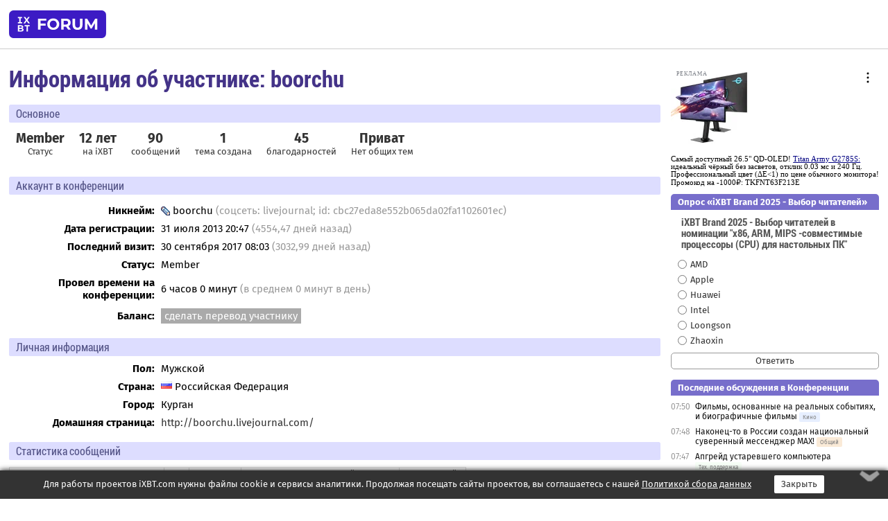

--- FILE ---
content_type: text/html; charset=windows-1251
request_url: https://forum.ixbt.com/users.cgi?id=info:(livejournal.cbc27eda8e552b065da02fa1102601ec)boorchu
body_size: 7761
content:
<!DOCTYPE html>
<html lang="ru">

<head>
<title>Информация об участнике: boorchu - Конференция iXBT.com</title>
<meta name="description" content="forum.iXBT.com - крупнейший форум о технике и технологиях в Рунете">
<meta name="viewport" content="width=device-width, initial-scale=1">
<meta name="theme-color" content="#88c"/>
<link rel="shortcut icon" href="/favicon.ico?2025">
<link rel="apple-touch-icon" href="/favicon-apple-touch-icon.png">
<link rel="icon" type="image/svg+xml" href="/favicon.svg" >
<link rel="manifest" href="/forum.webmanifest">
<link rel="preload" as="script" href="https://ajax.googleapis.com/ajax/libs/jquery/3.2.1/jquery.min.js"> 
<link rel="preload" as="script" href="/main.js?1762714322"> 
<link rel="stylesheet" href="/style.css?1762714322">
<script src="https://ajax.googleapis.com/ajax/libs/jquery/3.2.1/jquery.min.js"></script>
<script src="/main.js?1762714322"></script>
<meta name="robots" content="noindex, nofollow"/>
<script async src="https://yandex.ru/ads/system/header-bidding.js"></script><script type="text/javascript">var aAdvList = [];var adUnits = [];isMobile = false || (window.innerWidth < 740);isDesktop = false || (window.innerWidth > 1080);isPad = false || ((window.innerWidth >= 740) && (window.innerWidth <= 1080));if (isMobile) {adUnits = [{code:'m10',sizes:[[300,250],[336,280],[300,300]],bids:[{bidder:'betweenDigital',params:{placementId:3895019}},{bidder:'otm',params:{placementId:2164}},{bidder:'mytarget',params:{placementId:623218}},{bidder:'mediasniper',params:{placementId:17383}},{bidder:'sape',params:{placementId:875106}}]},{code:'m20',sizes:[[300,250],[336,280],[300,300]],bids:[{bidder:'betweenDigital',params:{placementId:3895020}},{bidder:'otm',params:{placementId:2165}},{bidder:'mytarget',params:{placementId:780304}},{bidder:'mediasniper',params:{placementId:17384}},{bidder:'sape',params:{placementId:875107}}]},{code:'m30',sizes:[[300,250],[336,280],[300,300]],bids:[{bidder:'betweenDigital',params:{placementId:2498312}},{bidder:'otm',params:{placementId:2166}},{bidder:'mytarget',params:{placementId:794229}},{bidder:'mediasniper',params:{placementId:17385}},{bidder:'sape',params:{placementId:875108}}]}];}else {if (isPad || isDesktop) {adUnits = [{code:'h10',sizes:[[728,90],[780,120],[320,50]],bids:[{bidder:'betweenDigital',params:{placementId:2498315}},{bidder:'mytarget',params:{placementId:238731}},{bidder:'mediasniper',params:{placementId:17386}},{bidder:'otm',params:{placementId:2170}},{bidder:'sape',params:{placementId:838316}}]},{code:'h20',sizes:[[728,90],[780,120],[320,50]],bids:[{bidder:'betweenDigital',params:{placementId:3895537}},{bidder:'mytarget',params:{placementId:780292}},{bidder:'mediasniper',params:{placementId:17387}},{bidder:'sape',params:{placementId:875102}},{bidder:'otm',params:{placementId:2171}}]},{code:'h30',sizes:[[728,90],[780,120],[320,50]],bids:[{bidder:'betweenDigital',params:{placementId:3917862}},{bidder:'mytarget',params:{placementId:794263}},{bidder:'mediasniper',params:{placementId:17388}},{bidder:'sape',params:{placementId:875103}},{bidder:'otm',params:{placementId:2172}}]}];}if (isDesktop) {adUnits = adUnits.concat([{code:'v10',sizes:[[300,600],[240,400],[160,600],[120,600],[300,250]],bids:[{bidder:'betweenDigital',params:{placementId:2498313}},{bidder:'mytarget',params:{placementId:238733}},{bidder:'mediasniper',params:{placementId:17389}},{bidder:'otm',params:{placementId:2168}},{bidder:'sape',params:{placementId:875104}}]},{code:'v20',sizes:[[300,600],[240,400],[160,600],[120,600],[300,250]],bids:[{bidder:'betweenDigital',params:{placementId:3895018}},{bidder:'mytarget',params:{placementId:778943}},{bidder:'mediasniper',params:{placementId:17390}},{bidder:'otm',params:{placementId:2169}},{bidder:'sape',params:{placementId:875105}}]}]);}}syncPixels = [{bidder:'betweenDigital',pixels:['https://ads.betweendigital.com/sspmatch?p=33565&r=$' + Date.now()]}];window.YaHeaderBiddingSettings = {biddersMap:{betweenDigital:797430,otm:1556362,sape:2260644,mediasniper:2221582,mytarget:788441},adUnits:adUnits,syncPixels:syncPixels,timeout:800};</script><script>window.yaContextCb = window.yaContextCb || []</script><script async src="https://yandex.ru/ads/system/context.js"></script><style>@media screen and (min-width:740px) {.horb {min-width:728px;max-width:100%;min-height:90px;text-align:center;margin-top:-1px;margin-bottom:-1px;}.mobadv,.mobb {display:none;}}@media screen and (min-width:1080px) {.vertb {text-align:center;margin-bottom:15px;background-color:#f1f1f1;min-height:600px;}}@media screen and (max-width:740px) {.mobb {text-align:center;max-width:100%;overflow:hidden;min-height:280px;}.deskadv,.horb,.vertb,.tgb {display:none;}}</style></head>

<body>
<script>load_counters()</script>

<div class="body_wrapper">
<div class="body_content">
	
<table id="top_menu_wrapper">
<tr><td id="top_menu">


<div class="left_menu_bg"></div>
<div class="left_menu" id="left_menu">
<a href="/" class="mainlogo" title="На главную страницу"></a>
<a href="javascript:;" id="left_menu_close"></a>
<div style="clear:both"></div>

<a href="/?id=all">Свежее</a> 
<a href="/search.cgi">Поиск</a>
<div class="sep"></div>
<div class='cat_title'><i class='fa fa-chevron-down'></i>Общие форумы</div><div class='cat_body'><a href="/?id=4">Техническая поддержка</a><a href="/?id=42">Компьютерный рынок</a><a href="/?id=82">Цифровой / умный дом</a><a href="/?id=79">MacLife</a><a href="/?id=111">Искусственный интеллект: технологии, практика, развитие</a><a href="/?id=78">Рынок труда в IT: образование, работа, карьера, зарплата</a><a href="/?id=100">Коммерческие темы</a></div><div class='cat_title'><i class='fa fa-chevron-down'></i>Специализированные форумы</div><div class='cat_body'><a href="/?id=8">Процессоры</a><a href="/?id=30">Разгон и охлаждение</a><a href="/?id=9">Системные платы</a><a href="/?id=27">Модули памяти</a><a href="/?id=10">Видеосистема</a><a href="/?id=73">TV- и FM-тюнеры, видеовход, видеовыход</a><a href="/?id=29">Цифровое видео: захват, монтаж, обработка</a><a href="/?id=28">Мониторы и другие устройства отображения</a><a href="/?id=20">Цифровое фото</a><a href="/?id=104">Беспилотные летательные аппараты</a><a href="/?id=12">Цифровой звук</a><a href="/?id=90">ProAudio: Профессиональное звуковое оборудование</a><a href="/?id=95">Стереосистемы</a><a href="/?id=60">Домашний кинотеатр: проигрыватели и источники сигнала</a><a href="/?id=61">Домашний кинотеатр: аудиосистема</a><a href="/?id=62">Домашний кинотеатр: ТV и проекторы</a><a href="/?id=11">Магнитные и SSD накопители</a><a href="/?id=31">Оптические носители информации</a><a href="/?id=109">Сетевые носители информации</a><a href="/?id=13">Периферия</a><a href="/?id=49">Корпуса, блоки питания, UPS</a><a href="/?id=14">Сети, сетевые технологии, подключение к интернету</a><a href="/?id=7">Системное администрирование, безопасность</a><a href="/?id=66">Серверы</a><a href="/?id=17">Ноутбуки, нетбуки и ультрабуки</a><a href="/?id=45">Планшеты и электронные книги</a><a href="/?id=16">Мобильные телефоны, смартфоны, кпк, коммуникаторы</a><a href="/?id=75">Мобильные гаджеты</a><a href="/?id=74">Операторы и технологии мобильной связи</a><a href="/?id=88">Телефония, телекоммуникации, офисные АТС</a><a href="/?id=47">Бытовая техника</a></div><div class='cat_title'><i class='fa fa-chevron-down'></i>Программы</div><div class='cat_body'><a href="/?id=22">Программы: OС и системное ПО</a><a href="/?id=23">Программы: Прикладное ПО</a><a href="/?id=76">Программы: Unix-like системы</a><a href="/?id=58">Драйверы</a><a href="/?id=24">Программы: Интернет</a><a href="/?id=26">Программирование</a></div><div class='cat_title'><i class='fa fa-chevron-down'></i>Игры</div><div class='cat_body'><a href="/?id=25">Игры для ПК</a><a href="/?id=87">Игровые консоли (игровые приставки) и игры для них</a></div><div class='cat_title'><i class='fa fa-chevron-down'></i>Авторские форумы</div><div class='cat_body'><a href="/?id=48">Электронные устройства и компоненты</a><a href="/?id=108">Клуб поклонников процессоров Intel</a></div><div class='cat_title'><i class='fa fa-chevron-down'></i>Прочие форумы</div><div class='cat_body'><a href="/?id=15">Общий</a><a href="/?id=54">Современная политика и макроэкономика</a><a href="/?id=55">История</a><a href="/?id=64">Наука, техника, технологии</a><a href="/?id=57">Банки и электронные платежи</a><a href="/?id=43">Криптовалюты, майнинг, blockchain-технологии, NFT</a><a href="/?id=65">Литература, музыка, искусство</a><a href="/?id=63">Кино</a><a href="/?id=70">Автофорум</a><a href="/?id=91">Строительство, ремонт, обустройство дома</a><a href="/?id=71">Спорт и здоровый образ жизни</a><a href="/?id=80">Кулинария, вкусная и здоровая пища, напитки, общепит</a><a href="/?id=72">Отдых, путешествия</a><a href="/?id=103">Семья, личная жизнь, взаимоотношения полов</a><a href="/?id=77">Юмор и несерьезные разговоры</a><a href="/?id=99">Сиюминутное общение, поздравления, онлайн-игры, фан-клубы участников, юмор на грани</a></div><div class='cat_title'><i class='fa fa-chevron-down'></i>Форумы поддержки портала iXBT.com</div><div class='cat_body'><a href="/?id=6">О работе сайта iXBT.com и его проектов (кроме конференции)</a><a href="/?id=97">Отзывы о работе розничных компьютерных компаний</a><a href="/?id=5">О будущем конференции</a></div><div class='cat_title'><i class='fa fa-chevron-down'></i>Архивы конференции</div><div class='cat_body'><a href="/?id=3">Бесплатные объявления KOMOK.com</a><a href="/?id=46">Архив &quot;О Конференции&quot;</a><a href="/?id=36">Архив &quot;Процессоры&quot;</a><a href="/?id=83">Архив &quot;Разгон и охлаждение&quot;</a><a href="/?id=37">Архив &quot;Системные платы&quot;</a><a href="/?id=39">Архив &quot;Модули памяти&quot;</a><a href="/?id=38">Архив &quot;Видеосистема&quot;</a><a href="/?id=59">Архив &quot;Видеозахват&quot;</a><a href="/?id=51">Архив &quot;Мониторы и другие устройства отображения&quot;</a><a href="/?id=84">Архив &quot;Цифровое изображение&quot;</a><a href="/?id=89">Архив &quot;Цифровой звук&quot;</a><a href="/?id=52">Архив &quot;Периферия&quot;</a><a href="/?id=68">Архив &quot;Корпуса, блоки питания, UPS&quot;</a><a href="/?id=86">Архив &quot;Коммуникации: сети и сетевые технологии&quot;</a><a href="/?id=32">Домашний интернет, модемы (архив)</a><a href="/?id=81">Архив &quot;Системное администрирование, безопасность&quot;</a><a href="/?id=41">Архив &quot;Мобильная связь&quot;</a><a href="/?id=112">Программы Microsoft: Windows, Office, Server, Windows Live</a><a href="/?id=67">Архив &quot;OС и системное ПО&quot;</a><a href="/?id=69">Архив &quot;Программы: Интернет&quot;</a><a href="/?id=40">Архив &quot;Программирование&quot;</a><a href="/?id=21">Форум прикладных программистов</a><a href="/?id=53">Архив &quot;Электронные устройства и компоненты&quot;</a><a href="/?id=35">Архив &quot;Околокомпьютерный Флейм & Общий&quot;</a><a href="/?id=34">Архив &quot;Полемика (Злобный Флейм)&quot;</a><a href="/?id=106">Околоавтомобильный Флейм</a><a href="/?id=33">Форум ремонтников</a><a href="/?id=98">Вопросы компании Intel</a><a href="/?id=105">Фотокамеры Samsung</a><a href="/?id=93">Форум о магазине приложений RuStore</a><a href="/?id=110">Форум по продукции компании Huawei</a><a href="/?id=101">Архив &quot;Рынок труда  в IT: вакансии и резюме&quot;</a><a href="/?id=96">Финансовое и корпоративное ПО</a><a href="/?id=94">Программирование: OpenSource</a></div>
<div class="sep"></div>
<div class='cat_title'><i class='fa fa-chevron-down'></i>Справка и сервисы</div>
<div class='cat_body'>
<a href="/?id=rules">Правила конференции</a>
<a href="/?id=faq">FAQ по конференции</a>
<a href="/users.cgi?id=admin" onclick="left_menu_close(); faq_open();return false;">Связаться с администрацией</a>
<a href="/users.cgi?id=list">Список участников</a>
<a href="/?id=stats">Cтатистика</a>
<a href="/?id=votingmodinfo">Опросы оценки обстановки в форумах</a>
<a href="/?id=votings">Опросы</a>
<a href="/users.cgi?id=moderatorform">Хотите стать модератором?</a>
</div>
<div class='cat_title'><i class='fa fa-chevron-down'></i>Другие проекты iXBT.com</div>
<div class='cat_body'>
<a target="_blank" rel="noopener" href="https://ixbt.com/">iXBT.com</a>
<a target="_blank" rel="noopener" href="https://www.ixbt.com/live/">Блоги</a>
<a target="_blank" rel="noopener" href="https://ixbt.games/">Games</a>
<a target="_blank" rel="noopener" href="https://ixbt.video/">Видео</a>
<a target="_blank" rel="noopener" href="https://ixbt.market/">Market</a>
<a target="_blank" rel="noopener" href="https://prosound.ixbt.com/">Prosound</a>
<a target="_blank" rel="noopener" href="https://smb.ixbt.com/">ПроБизнес</a>
</div>
<div class="cat_footer">
<a target="_blank" href="/?id=rules:cookie">Политика использования cookie</a>
<a target="_blank" href="/?id=rules:persdatapolicy">Политика защиты и обработки персональных данных</a>
<a target="_blank" href="https://www.ixbt.com/page/advert.html">Размещение рекламы</a>
<a target="_blank" rel="noopener" style="margin-top:10px; color:#999" href="https://www.ixbt.com/">© iXBT.com 1999-2026</a>
</div>

</div>


<a class="top mainlogo" href="/" title="На главную страницу"></a>

<div class="top" id="top_menu_list"></div>


<div class="top" id="top_menu_all"><a class="top" href="/?id=all" title="Свежее"><span class="text">Свежее</span><span class="icon"><i class="far fa-list-alt"></i></span></a></div><div class="top"><a class="top" href="/users.cgi?id=register"><span class="text">Зарегистрироваться</span><span class="icon"><i class="fa fa-sign-in-alt"></i>
</span></a></div>



<div class="top" id="honor"><a class="top" data-menuitem="honor" href="https://www.ixbt.com/cgi-bin/click_i.cgi?id=126656&pg=6693135" target="_blank"><div><img src="2021-honor-logo2.svg"></div></a></div>
<div class="top right last" id="top_menu_login"><a class="top" href="javascript:;" onClick="box_login(0)" title="Войти"><span class="login"><svg xmlns="http://www.w3.org/2000/svg" viewBox="0 0 18 18" width="16" height="16"><path d="M9 0C6.4 0 4.2 2.1 4.2 4.8c0 2.6 2.1 4.8 4.8 4.8s4.8-2.1 4.8-4.8C13.8 2.1 11.6 0 9 0zm0 7.5c-1.5 0-2.8-1.2-2.8-2.8S7.5 2 9 2s2.8 1.2 2.8 2.8S10.5 7.5 9 7.5zM14.5 12c-1.9-1.1-4-1.4-5.5-1.4S5.4 11 3.5 12C1.6 13.1 0 15 0 18h2c0-2.1 1.1-3.4 2.5-4.2 1.5-.9 3.3-1.2 4.5-1.2s3 .3 4.5 1.1c1.4.8 2.5 2.1 2.5 4.2h2c0-2.9-1.6-4.8-3.5-5.9z" fill="currentColor"></path></svg>Войти</span></a></div>


<div class="top right" id="top_menu_search"><a class="top" href="/search.cgi" title="Поиск"><svg xmlns="http://www.w3.org/2000/svg" viewBox="0 0 512 512" width="23" height="23"><path d="M416 208c0 45.9-22.868 96.69-47.968 131.09l124.697 125c12.485 12.516 15.65 24.505 3.15 37.005-12.5 12.5-26.079 14.105-38.579 1.605L330.7 376c-34.4 25.2-76.8 40-122.7 40C93.1 416 0 322.9 0 208S93.1 0 208 0s208 93.1 208 208zM208 368c79.53 0 160-80.471 160-160S287.53 48 208 48 48 128.471 48 208s80.47 160 160 160z" fill="currentColor"></path></svg></a></div>

</td></tr></table>
<script>
var topmenulist = [['Общие форумы',[4,42,82,79,111,78,100]],['Специализированные форумы',[8,30,9,27,10,73,29,28,20,104,12,90,95,60,61,62,11,31,109,13,49,14,7,66,17,45,16,75,74,88,47]],['Программы',[22,23,76,58,24,26]],['Игры',[25,87]],['Авторские форумы',[48,108]],['Прочие форумы',[15,54,55,64,57,43,65,63,70,91,71,80,72,103,77,99]],['Форумы поддержки портала iXBT.com',[6,97,5]]];
top_menu_init();
setTimeout("setSize();", 100);
var user_premium=0, fav_count=0, menu_forum_number='', rc_time='29479970', show_avatars="", show_topic_date=0, postform_key="", user_forumpage_topics=""; 

</script>

	



	<div class="body_content_table"><div class="column left">

<div class="folders"><div class="links"></div><div class="title">Информация об участнике: boorchu</div></div>

<div class="info_block ">
<div class="title">Основное</div>



<div class="sub"><div class="bold">Member</div>Статус</div>

<div class="sub"><div class="bold">12 лет</div>на iXBT</div>
<div class="sub"><div class="bold">90</div>сообщений</div><div class="sub"><div class="bold">1</div>тема создана</div>
<div class="sub"><div class="bold">45</div>благодарностей</div>






<div class="sub"><a href="/post.cgi?id=private:(livejournal.cbc27eda8e552b065da02fa1102601ec)boorchu"><div class="bold">Приват</div>Нет общих тем</a></div>
</div>





<div class="info_block">
<table>
<tr><td colspan=2 style="padding:0 0 10px 0"><div class="title">Аккаунт в конференции</div></td></tr>
<tr><th>Никнейм:</th><td><span class="icon_network livejournal"></span>boorchu <span class="gray">(cоцсеть: livejournal; id: cbc27eda8e552b065da02fa1102601ec)</span></td></tr>
<tr><th>Дата регистрации:</th><td>31 июля 2013 20:47 <span class='gray'>(4554,47 дней назад)</span></td></tr>
<tr><th style="vertical-align:middle">Последний визит:</th><td style="vertical-align:middle">30 сентября 2017 08:03 <span class='gray'>(3032,99 дней назад)</span></td></tr>
<tr><th>Статус:</th><td>Member</td></tr>


<tr><th><span title='Статистика подсчитывается с 16 июня 2008 года'>Провел времени на конференции</span>:</th><td>6 часов 0 минут <span class='gray'>(в среднем 0 минут в день)</span></td></tr>
<tr><th style="line-height: 1.9">Баланс:</th><td> <a href="/?id=cabinet:pay_transfer&to_nick_id=1017722" class="boxgray">сделать перевод участнику</a></td></tr>



<tr><td colspan=2 style="padding-bottom: 10px"></td></tr>
<tr><td colspan=2 style="padding:0 0 5px 0"><div class="title">Личная информация </div></td></tr>
<tr><th>Пол:</th><td>Мужской</td></tr><tr><th>Страна:</th><td><span class="flag ru left"></span> Российская Федерация</td></tr><tr><th>Город:</th><td>Курган</td></tr><tr><th>Домашняя страница:</th><td><a href="http://boorchu.livejournal.com/" target="_blank">http://boorchu.livejournal.com/</a></td></tr>
</table>

</div>
<div class="info_block"><div class="title">Статистика сообщений</div><table class='posts'><tr><td rowspan=2>Форум</td><td align=center rowspan=2>№ в<br>ТОП</td><td align=center colspan=2>Ответов</td><td align=center colspan=4>Благодарностей</td><td align=center colspan=2>Порицаний</td></tr><tr><td align=center>&nbsp;</td><td align=center>%</td><td align=center>Дал</td><td align=center>Получил</td><td align=center>Дал кр</td><td align=center>Получил кр</td><td align=center>Дал</td><td align=center>Получил</td></tr><tr class="over"><td bgcolor="#F5F5F5"><a href="/search.cgi?user=%20(livejournal.cbc27eda8e552b065da02fa1102601ec)boorchu&forums=79&date_days=4555" title="Поиск сообщений в форуме">1. MacLife</a></td><td align=center></td><td align=center>87</td><td align=center>96,67</td><td align=center>50</td><td align=center>45</td><td align=center>1</td><td align=center></td><td align=center></td><td align=center></td></tr><tr class="over"><td bgcolor="#FFF0C0"><a href="/search.cgi?user=%20(livejournal.cbc27eda8e552b065da02fa1102601ec)boorchu&forums=11&date_days=4555" title="Поиск сообщений в форуме">2. Магнитные и SSD накопители</a></td><td align=center></td><td align=center>3</td><td align=center>3,33</td><td align=center></td><td align=center></td><td align=center></td><td align=center></td><td align=center></td><td align=center></td></tr><tr class='over'><td align=right>Всего:&nbsp;</td><td></td><td align=center>90</td><td align=center>100</td><td align=center>50</td><td align=center>45</td><td align=center>1</td><td align=center>0</td><td align=center>0</td><td align=center>0</td></tr><tr><td align=right>Среднее число сообщений в день:&nbsp;</td><td></td><td colspan=1 align=center>0,02</td></tr></table><div class="list"><b>Участника больше всего благодарили:</b> <a href=users.cgi?id=info:Micha>Micha</a><sup>7</sup>, <a href=users.cgi?id=info:%D5%EC%F3%F0%FB%E9>Хмурый</a><sup>6</sup>, <a href=users.cgi?id=info:%CC%E0%F0%E3%EE>Марго</a><sup>5</sup>, <a href=users.cgi?id=info:sam01>sam01</a><sup>3</sup>, <a href=users.cgi?id=info:Patton>Patton</a><sup>3</sup>, <a href=users.cgi?id=info:mx123>mx123</a><sup>3</sup>, <a href=users.cgi?id=info:%C8%D1%D2%C8%CD%C0>ИСТИНА</a><sup>2</sup>, <a href=users.cgi?id=info:Alexandr%20P.>Alexandr P.</a><sup>2</sup></div><div class="list"><b>Участник чаще всего благодарил:</b> <a href=users.cgi?id=info:-ILYA>-ILYA</a><sup>4</sup>, <a href=users.cgi?id=info:Micha>Micha</a><sup>4</sup>, <a href=users.cgi?id=info:Alexandr%20P.>Alexandr P.</a><sup>3</sup>, <a href=users.cgi?id=info:sam01>sam01</a><sup>3</sup>, <a href=users.cgi?id=info:SB>SB</a><sup>3</sup>, <a href=users.cgi?id=info:Sharky>Sharky</a><sup>2</sup>, <a href=users.cgi?id=info:NICEof>NICEof</a><sup>2</sup>, <a href=users.cgi?id=info:RONIN427>RONIN427</a><sup>2</sup>, <a href=users.cgi?id=info:typ_green>typ_green</a><sup>2</sup>, <a href=users.cgi?id=info:Patton>Patton</a><sup>2</sup>, <a href=users.cgi?id=info:%CC%E0%F0%E3%EE>Марго</a><sup>2</sup>, <a href=users.cgi?id=info:Larus>Larus</a><sup>2</sup>, <a href=users.cgi?id=info:Dr_Dmitry>Dr_Dmitry</a><sup>2</sup></div></div>
<div class="info_block"><div class="title">Последние сообщения <a class="boxgray" style="font-size:11pt; margin-left:10px" href="/?id=userposts:(livejournal.cbc27eda8e552b065da02fa1102601ec)boorchu&sort=user&showmess=true">подробнее</a> <a class="boxgray" style="font-size:11pt; margin-left:5px"href="/search.cgi?user=%20(livejournal.cbc27eda8e552b065da02fa1102601ec)boorchu&date_days=4555">поиск всех сообщений</a></div><table class="posts last"><tr class="over"><td bgcolor="#F5F5F5" nowrap align=right><a href="topic.cgi?id=79:7130-50#1928">14.09.2017 13:25</a></td><td><a href="topic.cgi?id=79:7130">unpacking + рабочее место Маковеда (часть 2)</a></td></tr>
<tr class="over"><td bgcolor="#F5F5F5" nowrap align=right><a href="topic.cgi?id=79:7509-133#4584">09.09.2017 12:22</a></td><td><a href="topic.cgi?id=79:7509">Тема для всех: Вопрос - Ответ [по мелочам] (часть 4)</a></td></tr>
<tr class="over"><td bgcolor="#F5F5F5" nowrap align=right><a href="topic.cgi?id=79:8047#13">30.08.2017 08:23</a></td><td><a href="topic.cgi?id=79:8047">Синхронизация фотографий с iCloud</a></td></tr>
<tr class="over"><td bgcolor="#F5F5F5" nowrap align=right><a href="topic.cgi?id=79:7925-23#791">25.08.2017 07:59</a></td><td><a href="topic.cgi?id=79:7925">Apple Watch (только реальная эксплуатация)</a></td></tr>
<tr class="over"><td bgcolor="#F5F5F5" nowrap align=right><a href="topic.cgi?id=79:8269#0">18.07.2016 15:48</a></td><td><a href="topic.cgi?id=79:8269">Создание беспроводной сети на основе AirPort для клиентов на Win+</a></td></tr>
<tr class="over"><td bgcolor="#F5F5F5" nowrap align=right><a href="topic.cgi?id=79:7853-29#1000">10.07.2016 08:37</a></td><td><a href="topic.cgi?id=79:7853">Mac OS X 10.11 El Capitan</a></td></tr>
<tr class="over"><td bgcolor="#F5F5F5" nowrap align=right><a href="topic.cgi?id=79:8080#2">21.02.2016 08:50</a></td><td><a href="topic.cgi?id=79:8080">Фото и iPhoto - дубли? Как удалить?</a></td></tr>
<tr class="over"><td bgcolor="#F5F5F5" nowrap align=right><a href="topic.cgi?id=79:5732-34#1374">06.04.2015 09:19</a></td><td><a href="topic.cgi?id=79:5732">Делимся Инвайтами на МАК ресурсы (часть 2)</a></td></tr>
<tr class="over"><td bgcolor="#F5F5F5" nowrap align=right><a href="topic.cgi?id=79:6005-91#3354">01.04.2015 10:25</a></td><td><a href="topic.cgi?id=79:6005">iXBT Forums в App Store!</a></td></tr>
<tr class="over"><td bgcolor="#F5F5F5" nowrap align=right><a href="topic.cgi?id=79:7752#8">28.03.2015 16:39</a></td><td><a href="topic.cgi?id=79:7752">Игры на Parallels Desktop 10 - миф или реальность? (советы, впечатление, мнение)</a></td></tr>
<tr class="over"><td bgcolor="#F5F5F5" nowrap align=right><a href="topic.cgi?id=79:7763#4">27.03.2015 08:06</a></td><td><a href="topic.cgi?id=79:7763">1password+Icloud</a></td></tr>
<tr class="over"><td bgcolor="#F5F5F5" nowrap align=right><a href="topic.cgi?id=79:6568-24#773">23.12.2014 21:18</a></td><td><a href="topic.cgi?id=79:6568">Apple Online Store официально в России!</a></td></tr>
<tr class="over"><td bgcolor="#F5F5F5" nowrap align=right><a href="topic.cgi?id=79:7033-49#1672">05.12.2014 05:37</a></td><td><a href="topic.cgi?id=79:7033">iPhone (часть 7)</a></td></tr>
<tr class="over"><td bgcolor="#F5F5F5" nowrap align=right><a href="topic.cgi?id=79:7539-7#228">24.11.2014 08:51</a></td><td><a href="topic.cgi?id=79:7539">Mac Mini (часть 4)</a></td></tr>
<tr class="over"><td bgcolor="#F5F5F5" nowrap align=right><a href="topic.cgi?id=79:7546#10">13.11.2014 10:47</a></td><td><a href="topic.cgi?id=79:7546">Меседжер для mac</a></td></tr>
<tr class="over"><td bgcolor="#F5F5F5" nowrap align=right><a href="topic.cgi?id=79:7491-12#322">04.11.2014 17:27</a></td><td><a href="topic.cgi?id=79:7491">Причины ненавиcти к Apple и пользователям её техники (часть 5)</a></td></tr>
<tr class="over"><td bgcolor="#F5F5F5" nowrap align=right><a href="topic.cgi?id=79:7236-48#1582">27.10.2014 08:52</a></td><td><a href="topic.cgi?id=79:7236">Mac OS X 10.10 Yosemite: Обсуждение, опыт эксплуатации.</a></td></tr>
<tr class="over"><td bgcolor="#F5F5F5" nowrap align=right><a href="topic.cgi?id=79:6297-88#3088">03.02.2014 08:25</a></td><td><a href="topic.cgi?id=79:6297">Тема для всех: Вопрос - Ответ [по мелочам] (часть 3)</a></td></tr>
<tr class="over"><td bgcolor="#F5F5F5" nowrap align=right><a href="topic.cgi?id=79:4101-133#6525">29.01.2014 12:28</a></td><td><a href="topic.cgi?id=79:4101">unpacking + рабочее место Маковеда</a></td></tr>
</table></div>


<div class="info_block"><div class="title">Участие в опросах</div><table class="posts last"><tr class="over" ><td style="background-color:#F5F5F5; padding: 0 2px" nowrap align=right>30.09.2017 07:59</td><td style="padding: 2px 5px"><a href="/topic.cgi?id=79:7130" style="font: 9pt Roboto Condensed, Fira Sans; color:#999; display:block; margin-bottom: 0 5px 0 0">unpacking + рабочее место Маковеда (часть 2)</a>В девайсах от Великой Apple предпочитаю следующие цветовые решения - <span style="color:#00f">iPhone Space Gray</span></td></tr><tr class="over" ><td style="background-color:#F5F5F5; padding: 0 2px" nowrap align=right>26.03.2015 10:46</td><td style="padding: 2px 5px"><a href="/topic.cgi?id=79:7130" style="font: 9pt Roboto Condensed, Fira Sans; color:#999; display:block; margin-bottom: 0 5px 0 0">unpacking + рабочее место Маковеда (часть 2)</a>Apple Watch! - <span style="color:#00f">Эмейзинг, берем!</span></td></tr><tr class="over" ><td style="background-color:#F5F5F5; padding: 0 2px" nowrap align=right>24.01.2014 11:22</td><td style="padding: 2px 5px"><a href="/topic.cgi?id=79:4101" style="font: 9pt Roboto Condensed, Fira Sans; color:#999; display:block; margin-bottom: 0 5px 0 0">unpacking + рабочее место Маковеда</a>Я маковед и рад, что у меня есть - <span style="color:#00f">Apple ID, Mac</span></td></tr><tr class="over" ><td style="background-color:#F5F5F5; padding: 0 2px" nowrap align=right>24.01.2014 11:22</td><td style="padding: 2px 5px"><a href="/topic.cgi?id=79:4101" style="font: 9pt Roboto Condensed, Fira Sans; color:#999; display:block; margin-bottom: 0 5px 0 0">unpacking + рабочее место Маковеда</a>Пойду за Apple и - <span style="color:#00f">перейду на OS X Mavericks, Слава Джобсу!</span></td></tr></table></div>





</div>
<script>print_rc('','<div class="deskadv"><div class="tgb tgb_bordered" id="tgb11"><\/div><\/div><script>if (isDesktop) {window.yaContextCb.push(()=>{Ya.adfoxCode.create({ownerId:263225,containerId:\'tgb11\',params:{p1:\'bzjhc\',p2:\'fugq\',puid1:\'y\',puid2:\'m\'}})})}<\/script>','<div class="deskadv" id="v-10"><div class="vertb vertb1" id="v10"><\/div><\/div><script>if (isDesktop) {window.yaContextCb.push(()=>{Ya.adfoxCode.create({ownerId:263225,containerId:\'v10\',params:{pp:\'max\',ps:\'cpss\',p2:\'ftrh\',puid1:\'y\',puid2:\'m\',puid1:\'\',puid2:\'\',puid10:\'forum\'}})})}<\/script>','<div class="deskadv" id="v-20"><div class="vertb vertb1" id="v20"><\/div><\/div><script>if (isDesktop) {window.yaContextCb.push(()=>{Ya.adfoxCode.create({ownerId:263225,containerId:\'v20\',params:{pp:\'may\',ps:\'cpss\',p2:\'ftrh\',puid1:\'y\',puid2:\'m\',puid1:\'\',puid2:\'\',puid10:\'forum\'}})})}<\/script>')</script>
</div>
</div>

<script>print_footer('<div class="mobadv ban280" id="m-30"><div class="mobb mobb2" id="m30"><\/div><\/div><script>if (isMobile) {window.yaContextCb.push(()=>{Ya.adfoxCode.create({ownerId:263225,containerId:\'m30\',params:{pp:\'men\',ps:\'cpss\',p2:\'ftsc\',puid1:\'y\',puid2:\'m\',puid1:\'\',puid2:\'\',puid10:\'forum\'}})})}<\/script>');</script>
</div>

</body>
</html>


--- FILE ---
content_type: application/javascript; charset=windows-1251
request_url: https://forum.ixbt.com/rc_data.js?undefined
body_size: 9667
content:
rss={};
rss['main']=['<a href="http://www.ixbt.com/">Статьи iXBT.com</a>',[['10:30<b>вчера</b>','https://www.ixbt.com/home/garlyn-master-style-elite-review.html','Фен-стайлер Garlyn Master Style Elite: современный помощник в сушке и укладке волос'],['<b>2 дня назад</b>','https://www.ixbt.com/home/hebermann-hbgs-302-1-x-review.html','Газовая варочная панель Hebermann HBGS 302.1 X: стильная минималистичная модель на две конфорки'],['<b>3 дня назад</b>','https://www.ixbt.com/nw/jeton-ax3000-core-review.html','Беспроводной роутер Jeton Tech AX3000 Core: модель массового сегмента нового для нас производителя'],['<b>3 дня назад</b>','https://www.ixbt.com/home/felfri-fwvc-006-review.html','Портативный моющий пылесос для мебели Felfri FWVC-006: быстрая и качественная уборка в квартире или в салоне автомобиля'],['<b>4 дня назад</b>','https://www.ixbt.com/home/saturnr-dq705-review.html','Ультразвуковой увлажнитель воздуха Saturnr DQ705: миниатюрная модель безымянного производителя'],['<b>4 дня назад</b>','https://www.ixbt.com/3dv/titan-army-g2785s-review.html','Игровой монитор Titan Army G2785S: плоский экран 27 дюймов на матрице QD-OLED, разрешение QHD, частота обновления 240 Гц'],['<b>5 дней назад</b>','https://www.ixbt.com/home/xiaomi-smart-air-fryer-45l-maf14-review.html','Аэрогриль Xiaomi Smart Air Fryer 4.5L MAF14: чаша на 4,5 литра и управление по Wi-Fi'],['<b>5 дней назад</b>','https://www.ixbt.com/3dv/games-amd-vs-intel-int-graphics-jan2026.html','Тестирование интегрированной графики современных процессоров AMD и Intel: можно ли играть без видеокарты?'],['<b>6 дней назад</b>','https://www.ixbt.com/home/redmond-hs1720-review.html','Стайлер для волос Redmond («Редмонд») HS1720: быстрая и бережная завивка волос с регулировкой размера волны'],['<b>6 дней назад</b>','https://www.ixbt.com/car/foton-tunland-v7-review.html','Тестирование Foton Tunland V7: когда китайский пикап впервые заставляет забыть про «японцев»']]];
rss['other']=['<a href="http://www.ixbt.com/news/">Новости iXBT.com</a>',[['07:42','https://www.ixbt.com/news/2026/01/19/kosmicheskij-korabl-perezhil-stolknovenie-na-orbite-i-blagopoluchno-prizemlilsja.html','Космический корабль пережил столкновение на орбите и благополучно приземлился'],['23:20<b>вчера</b>','https://www.ixbt.com/news/2026/01/18/belgee-x50-57-900-byn-1-56.html','Популярный кроссовер Belgee X50 рекордно подешевел в Белоруссии: его продают за 57 900 BYN (1,56 млн рублей)'],['23:16<b>вчера</b>','https://www.ixbt.com/news/2026/01/18/plazmennyj-vybros-ot-moshnoj-vspyshki-na-solnce-letit-k-zemle-so-skorostju-2000-km-v-sekundu-silnye-magnitnye-buri.html','Плазменный выброс от мощной вспышки на Солнце летит к Земле со скоростью 2000 км в секунду: сильные магнитные бури возможны уже во вторник'],['22:51<b>вчера</b>','https://www.ixbt.com/news/2026/01/18/belgee-changan-jetour-solaris-2025-belgee-5.html','Белорусские кроссоверы Belgee обошли в России Changan, Jetour и Solaris: по итогам продаж в РФ в 2025 году Belgee вошли в топ-5 рынка'],['22:17<b>вчера</b>','https://www.ixbt.com/news/2026/01/18/ram-10-2025.html','Американские пикапы RAM вошли в топ-10 самых популярных пикапов в России в 2025 году, УАЗ «Пикап» — на втором месте'],['21:57<b>вчера</b>','https://www.ixbt.com/news/2026/01/18/haval-jolion-belgee-x50-solaris-hc-geely-monjaro-25-2025.html','Haval Jolion, Belgee X50, Solaris HC, Geely Monjaro: составлен топ-25 самых популярных моделей машин в России в 2025 году'],['21:10<b>вчера</b>','https://www.ixbt.com/news/2026/01/18/na-solnce-proizoshla-pervaja-v-2026-godu-vspyshka-maksimalnogo-klassa-x.html','На Солнце произошла первая в 2026 году вспышка максимального класса X'],['20:48<b>вчера</b>','https://www.ixbt.com/news/2026/01/18/jenergija-budushego-stanovitsja-blizhe-rosatom-ispytal-unikalnyj-sverhprovodnik-dlja-tokamaka-novogo-pokolenija.html','Энергия будущего становится ближе: «Росатом» испытал уникальный сверхпроводник для токамака нового поколения'],['20:31<b>вчера</b>','https://www.ixbt.com/news/2026/01/18/ddr5-4-5.html','Цены на DDR5 в Европе вышли из-под контроля: за полгода память подорожала почти в 4,5 раза'],['19:59<b>вчера</b>','https://www.ixbt.com/news/2026/01/18/redmi-redmi-k100-redmi-k100-pro-max.html','Redmi готовит новые флагманы Redmi K100 и Redmi K100 Pro Max: первые подробности']]];
rss[8]=['<a href="http://www.ixbt.com/">Новости CPU от iXBT.com</a>',[['14:32<b>вчера</b>','https://www.ixbt.com/news/2026/01/18/nvidia-66-8-bernstein-nvidia.html','Доля Nvidia упадёт с 66% до 8%. Аналитики Bernstein считают, что китайские компании вытеснят Nvidia с местного рынка ускорителей для ИИ'],['13:55<b>вчера</b>','https://www.ixbt.com/news/2026/01/18/kitajskie-kompanii-uzhe-sejchas-vedut-peregovory-o-dostupe-k-uskoriteljam-nvidia-rubin-kotorye-eshjo-ne-vyshli-na-rynok.html','Китайские компании уже сейчас ведут переговоры о доступе к ускорителям Nvidia Rubin, которые ещё не вышли на рынок'],['<b>2 дня назад</b>','https://www.ixbt.com/news/2026/01/17/core-5-core-7-core-9-5-9-intel-bartlett-lake-cpu.html','Новые Core 5, Core 7 и Core 9 со всеми большими ядрами и частотой до 5,9 ГГц. Раскрыты характеристики Intel Bartlett Lake — интересных CPU, но не для обычных пользователей'],['<b>2 дня назад</b>','https://www.ixbt.com/news/2026/01/17/soc-apple-m5-pro-m5-max.html','Расчёты показывают, насколько по-настоящему мощными будут SoC Apple M5 Pro и M5 Max'],['<b>2 дня назад</b>','https://www.ixbt.com/news/2026/01/17/ultra-plus-intel-core-ultra-9-290hx-plus-passmark-amd-ryzen-9-9955hx3d-core-ultra-9-285k.html','Это действительно и Ultra, и Plus: Intel Core Ultra 9 290HX Plus протестировали в PassMark, он быстрее AMD Ryzen 9 9955HX3D и даже настольного Core Ultra 9 285K'],['<b>2 дня назад</b>','https://www.ixbt.com/news/2026/01/17/intel-core-7-253pe-bartlett-lake-passmark-10-core-i5-14400.html','Только большие ядра, только хардкор. Intel Core 7 253PE (Bartlett Lake) протестировали в PassMark — быстрее 10-ядерного Core i5-14400'],['<b>3 дня назад</b>','https://www.ixbt.com/news/2026/01/16/ryzen-9-9950x3d2-ryzen-9-9950x3d-7.html','Ryzen 9 9950X3D2 набирает силу перед началом продаж: он быстрее Ryzen 9 9950X3D на 7%'],['<b>3 дня назад</b>','https://www.ixbt.com/news/2026/01/16/ryzen-9800x3d-asus.html','Процессоры Ryzen 9800X3D продолжают умирать на платах Asus — три новых случая за сутки'],['<b>3 дня назад</b>','https://www.ixbt.com/news/2026/01/16/24-hardware-canucks.html','Ноутбук отработал автономно 24 часа и у него осталось ещё треть заряда. Авторы Hardware Canucks говорят о новом рекорде для их теста на автономность '],['<b>3 дня назад</b>','https://www.ixbt.com/news/2026/01/16/intel-core-3-wildcat-lake-tdp-12-25.html','Полностью новые процессоры Intel Core 3 имеют максимум шесть ядер, из которых только два больших. Wildcat Lake имеют TDP 12-25 Вт']]];
rss[10]=['<a href="http://www.ixbt.com/">Новости 3D-видео от iXBT.com</a>',[['15:24<b>вчера</b>','https://www.ixbt.com/news/2026/01/18/rtx-5090-inno3d-rtx-4090-rtx-5090.html','Геймер купил RTX 5090, из которой украли самое главное: INNO3D рассказала о случае мошенничества с видеокартой и развенчала миф о массовом плавлении RTX 4090 и RTX 5090'],['13:28<b>вчера</b>','https://www.ixbt.com/news/2026/01/18/vse-videokarty-nachali-dorozhat-v-evrope-ceny-vyrosli-uzhe-na-1015-i-bolee-vsego-za-tri-nedeli-.html','Все видеокарты начали дорожать. В Европе цены выросли уже на 10-15% и более всего за три недели '],['<b>2 дня назад</b>','https://www.ixbt.com/news/2026/01/17/amd-radeon-rx-9070-xt.html','AMD тоже будет отдавать приоритет одним видеокартам перед другими из-за объёма памяти. Акцент сместится на Radeon RX 9070 XT'],['<b>2 дня назад</b>','https://www.ixbt.com/news/2026/01/17/legendarnoj-kompanii-matrox-ispolnilos-50-let.html','Легендарной компании Matrox исполнилось 50 лет'],['<b>2 дня назад</b>','https://www.ixbt.com/news/2026/01/17/geforce-rtx-5090-geforce-rtx-5090-3500-4500.html','За цену GeForce RTX 5090 теперь можно купить целый готовый ПК с GeForce RTX 5090 в составе. Цены на карты выросли до 3500-4500 долларов'],['<b>2 дня назад</b>','https://www.ixbt.com/news/2026/01/17/gigabyte-nvidia-geforce-rtx-50-1.html','Gigabyte подтверждает, что Nvidia определяет прироритетные видеокарты GeForce RTX 50, исходя из выгоды на 1 ГБ памяти'],['<b>2 дня назад</b>','https://www.ixbt.com/news/2026/01/17/geforce-rtx-5070-ti.html','Наклейка с серийным номером «сломала» GeForce RTX 5070 Ti'],['<b>3 дня назад</b>','https://www.ixbt.com/news/2026/01/16/geforce-rtx-5060.html','GeForce RTX 5060 стала по-настоящему народной в Южной Корее: эта видеокарта захватила треть рынка всего за полгода'],['<b>3 дня назад</b>','https://www.ixbt.com/news/2026/01/16/nvidia-geforce-rtx-5060-ti-16gb-geforce-rtx-5070-ti-geforce-rtx-5080-gddr7-gddr6.html','Отставить панику: Nvidia не сняла с производства ни одну видеокарту. GeForce RTX 5060 Ti 16GB, GeForce RTX 5070 Ti, GeForce RTX 5080 по-прежнему в строю'],['<b>3 дня назад</b>','https://www.ixbt.com/news/2026/01/16/asus-geforce-rtx-5070-ti.html','Asus отказалась от своего заявления о прекращении производства GeForce RTX 5070 Ti. Видеокарта остаётся на рынке']]];
rss[12]=['<a href="http://www.ixbt.com/">Новости (цифровой звук) от iXBT.com</a>',[['<b>2 дня назад</b>','https://www.ixbt.com/news/2026/01/17/vikipedii-ispolnilos-25-let.html','Википедии исполнилось 25 лет'],['<b>2 дня назад</b>','https://www.ixbt.com/news/2026/01/17/tsmc-i-tajvan-investirujut-v-ssha-500-mlrd-dollarov-storony-zakljuchili-istoricheskuju-sdelku-no-ssha-vsjo-ravno-ne.html','TSMC и Тайвань инвестируют в США 500 млрд долларов. Стороны заключили «историческую» сделку, но США всё равно не получат самый передовой техпроцесс  '],['<b>2 дня назад</b>','https://www.ixbt.com/news/2026/01/17/amd-ati-14-qualcomm-intel-gpu.html','Семь лет в AMD/ATI, 14 лет в Qualcomm, и вот теперь в Intel. Компания заполучила Эрика Демерса, который займётся GPU '],['<b>2 дня назад</b>','https://www.ixbt.com/news/2026/01/17/xai-ilona-maska-narushila-jekologicheskoe-zakonodatelstvo-ispolzuja-gazovye-turbiny-dlja-pitanija-datacentrov.html','xAI Илона Маска нарушила экологическое законодательство, используя газовые турбины для питания дата-центров'],['<b>2 дня назад</b>','https://www.ixbt.com/news/2026/01/17/kitaj-stal-glavnym-drajverom-rosta-solnechnoj-i-vetrovoj-jenergetiki-v-mire-fotografiis-dronov-pokazyvaet-masshtab.html','Китай стал главным драйвером роста солнечной и ветровой энергетики в мире: фотографии с дронов показывают масштаб энергетической перестройки Китая'],['<b>2 дня назад</b>','https://www.ixbt.com/news/2026/01/17/100-000-x-twitter.html','На площадке Илона Маска произошёл масштабный сбой: более 100 000 пользователей X (Twitter) сообщили о проблемах'],['<b>3 дня назад</b>','https://www.ixbt.com/news/2026/01/16/v-proshedshie-novogodnie-prazdniki-rossijane-smotreli-sovetskie-filmy-v-tri-raza-chashe-chem-god-nazad-jeto-statistika.html','В прошедшие новогодние праздники россияне смотрели советские фильмы в три раза чаще, чем год назад. Это статистика «VK Видео»'],['<b>3 дня назад</b>','https://www.ixbt.com/news/2026/01/16/kitajskim-kompanijam-zapretili-ispolzovat-po-dlja-kiberbezopasnosti-iz-ssha-i-izrailja-pod-zapret-popali-razrabotki.html','Китайским компаниям запретили использовать ПО для кибербезопасности из США и Израиля. Под запрет попали разработки более чем десятка компаний'],['<b>4 дня назад</b>','https://www.ixbt.com/news/2026/01/15/vlasti-njujorka-hotjat-objazat-proizvoditelej-3dprinterov-borotsja-s-pechatju-prizrachnogo-oruzhija.html','Власти Нью-Йорка хотят обязать производителей 3D-принтеров бороться с печатью «призрачного оружия»'],['<b>4 дня назад</b>','https://www.ixbt.com/news/2026/01/15/vmeshatelstvo-operatora-minimalno-v-rossii-sozdali-umnyj-kompleks-svarki.html','Вмешательство оператора минимально: в России создали «умный» комплекс сварки']]];
rss[16]=['<a href="http://www.ixbt.com/">Мобильные новости от iXBT.com</a>',[['19:59<b>вчера</b>','https://www.ixbt.com/news/2026/01/18/redmi-redmi-k100-redmi-k100-pro-max.html','Redmi готовит новые флагманы Redmi K100 и Redmi K100 Pro Max: первые подробности'],['19:21<b>вчера</b>','https://www.ixbt.com/news/2026/01/18/v-rossii-razrabatyvajut-sovershenno-novuju-avtomotrisu--skorostnoj-poezdtransformer-dlja-remonta-putej.html','В России разрабатывают совершенно новую автомотрису — скоростной поезд-трансформер для ремонта путей'],['13:08<b>вчера</b>','https://www.ixbt.com/news/2026/01/18/10-000-realme-p4-power.html','10 000 мАч, но платформа среднего уровня. Realme P4 Power засветился в бенчмарке'],['08:24<b>вчера</b>','https://www.ixbt.com/news/2026/01/18/air-120-redmagic-11-air.html','Уникальный экран, встроенный эмулятор ПК-игр, «самая большая батарея в истории Air-смартфонов», 120 Вт и передовые технологии — смартфон RedMagic 11 Air обрастает деталями'],['07:53<b>вчера</b>','https://www.ixbt.com/news/2026/01/18/asus-perestajot-zanimatsja-smartfonami.html','Asus перестаёт заниматься смартфонами'],['07:48<b>вчера</b>','https://www.ixbt.com/news/2026/01/18/huawei-mate-80-1-5.html','Huawei Mate 80 стал суперхитом. Базовая версия обошла все флагманы с 1,5 млн активаций'],['07:35<b>вчера</b>','https://www.ixbt.com/news/2026/01/18/samsung-galaxy-s26-galaxy-s20.html','Новейший Samsung Galaxy S26 останется на уровне Galaxy S20 в плане зарядки'],['07:28<b>вчера</b>','https://www.ixbt.com/news/2026/01/18/samsung-galaxy-s26-ultra.html','Перечислены цветовые варианты Samsung Galaxy S26 Ultra'],['<b>2 дня назад</b>','https://www.ixbt.com/news/2026/01/17/apple-iphone-18-pro.html','Инсайдер, на которого Apple подала в суд за утечки, показал новые рендеры iPhone 18 Pro'],['<b>2 дня назад</b>','https://www.ixbt.com/news/2026/01/17/8000-80-165-samsung-120-ip69-realme-neo-8.html','8000 мАч и 80 Вт, 165-герцевый экран от Samsung, 120-кратный зум и защита IP69. Realme Neo 8 показали на качественных фото за пять дней до премьеры']]];
rss[49]=['<a href="http://www.ixbt.com/">Новости (корпуса, блоки питания, UPS) от iXBT.com</a>',[['07:58<b>вчера</b>','https://www.ixbt.com/news/2026/01/18/20-000-100-ugreen-magflow-2-1.html','20 000 мА·ч, сразу две беспроводные зарядки, встроенный экран и плетеный кабель до 100 Вт. Представлено гибридное устройство Ugreen MagFlow 2-в-1'],['<b>2 дня назад</b>','https://www.ixbt.com/news/2026/01/17/evropejskaja-razrabotka-izmenit-cod-sistema-passivnogo-ohlazhdenija-sozdannaja-na-3dprintere-ohlazhdaet-chipy-bez.html','Европейская разработка изменит ЦОД? Система пассивного охлаждения, созданная на 3D-принтере, охлаждает чипы без вентиляторов и насосов.'],['<b>2 дня назад</b>','https://www.ixbt.com/news/2026/01/17/cuktech-6-mini-gan-16-240.html','Очень маленькое, но мощное зарядное устройство Cuktech 6 Mini GaN стоит всего 16 долларов, и это с 240-ваттным кабелем в комплекте'],['<b>2 дня назад</b>','https://www.ixbt.com/news/2026/01/17/polutverdotelnaja-batareja-v-karmane-predstavlen-vneshnij-akkumuljator-momax.html','Полутвердотельная батарея в кармане. Представлен внешний аккумулятор Momax'],['<b>4 дня назад</b>','https://www.ixbt.com/news/2026/01/15/silverstone-fara-314-mid-tower-hdd.html','Корпус SilverStone Fara 314 формата Mid-Tower позволяет установить два оптических привода и четыре HDD'],['<b>4 дня назад</b>','https://www.ixbt.com/news/2026/01/15/portronics-100-gan-adapto-100d-usb-45.html','Portronics представила настольную 100-ваттную GaN-зарядку Adapto 100D с пятью USB, похожую на ретро будильник и с ценой всего 45 долларов'],['<b>4 дня назад</b>','https://www.ixbt.com/news/2026/01/15/1000-350-170-c-72-30-c-dongfeng.html','Реальная твердотельная батарея с запасом хода более 1000 км, плотностью энергии 350 Вт·ч/кг, которая выдерживает нагрев до 170 °C и сохраняет 72% ёмкости до -30°C. Dongfeng отправила машины на зимние …'],['<b>4 дня назад</b>','https://www.ixbt.com/news/2026/01/15/gan-10-xiaomi-miiiw-little-magic-cube-45w.html','Крошечная GaN-зарядка за $10 от партнёра Xiaomi. Представлена MIIIW Little Magic Cube 45W'],['<b>4 дня назад</b>','https://www.ixbt.com/news/2026/01/15/sharge-companion-pro.html','Полупрозрачный внешний аккумулятор с быстрой зарядкой и встроенным кабелем. Представлен Sharge Companion Pro'],['<b>5 дней назад</b>','https://www.ixbt.com/news/2026/01/14/revoljucija-v-tverdotelnyh-batarejah-oni-stanut-deshevle-a-ih-vypusk--proshe.html','Революция в твердотельных батареях: они станут дешевле, а их выпуск — проще']]];
rss[62]=['<a href="http://www.ixbt.com/">Новости (проекторы, кино и ДК) от iXBT.com</a>',[['<b>2 дня назад</b>','https://www.ixbt.com/news/2026/01/17/vikipedii-ispolnilos-25-let.html','Википедии исполнилось 25 лет'],['<b>2 дня назад</b>','https://www.ixbt.com/news/2026/01/17/tsmc-i-tajvan-investirujut-v-ssha-500-mlrd-dollarov-storony-zakljuchili-istoricheskuju-sdelku-no-ssha-vsjo-ravno-ne.html','TSMC и Тайвань инвестируют в США 500 млрд долларов. Стороны заключили «историческую» сделку, но США всё равно не получат самый передовой техпроцесс  '],['<b>2 дня назад</b>','https://www.ixbt.com/news/2026/01/17/amd-ati-14-qualcomm-intel-gpu.html','Семь лет в AMD/ATI, 14 лет в Qualcomm, и вот теперь в Intel. Компания заполучила Эрика Демерса, который займётся GPU '],['<b>2 дня назад</b>','https://www.ixbt.com/news/2026/01/17/xai-ilona-maska-narushila-jekologicheskoe-zakonodatelstvo-ispolzuja-gazovye-turbiny-dlja-pitanija-datacentrov.html','xAI Илона Маска нарушила экологическое законодательство, используя газовые турбины для питания дата-центров'],['<b>2 дня назад</b>','https://www.ixbt.com/news/2026/01/17/kitaj-stal-glavnym-drajverom-rosta-solnechnoj-i-vetrovoj-jenergetiki-v-mire-fotografiis-dronov-pokazyvaet-masshtab.html','Китай стал главным драйвером роста солнечной и ветровой энергетики в мире: фотографии с дронов показывают масштаб энергетической перестройки Китая'],['<b>2 дня назад</b>','https://www.ixbt.com/news/2026/01/17/100-000-x-twitter.html','На площадке Илона Маска произошёл масштабный сбой: более 100 000 пользователей X (Twitter) сообщили о проблемах'],['<b>3 дня назад</b>','https://www.ixbt.com/news/2026/01/16/v-proshedshie-novogodnie-prazdniki-rossijane-smotreli-sovetskie-filmy-v-tri-raza-chashe-chem-god-nazad-jeto-statistika.html','В прошедшие новогодние праздники россияне смотрели советские фильмы в три раза чаще, чем год назад. Это статистика «VK Видео»'],['<b>3 дня назад</b>','https://www.ixbt.com/news/2026/01/16/kitajskim-kompanijam-zapretili-ispolzovat-po-dlja-kiberbezopasnosti-iz-ssha-i-izrailja-pod-zapret-popali-razrabotki.html','Китайским компаниям запретили использовать ПО для кибербезопасности из США и Израиля. Под запрет попали разработки более чем десятка компаний'],['<b>4 дня назад</b>','https://www.ixbt.com/news/2026/01/15/vlasti-njujorka-hotjat-objazat-proizvoditelej-3dprinterov-borotsja-s-pechatju-prizrachnogo-oruzhija.html','Власти Нью-Йорка хотят обязать производителей 3D-принтеров бороться с печатью «призрачного оружия»'],['<b>4 дня назад</b>','https://www.ixbt.com/news/2026/01/15/vmeshatelstvo-operatora-minimalno-v-rossii-sozdali-umnyj-kompleks-svarki.html','Вмешательство оператора минимально: в России создали «умный» комплекс сварки']]];
rss[90]=['<a href="http://prosound.ixbt.com/">Новости спецпроекта ProSound.iXBT.com</a>',[['<b>2 дня назад</b>','https://prosound.ixbt.com/news/2026/january/17/fabfilter-pro-c-3.shtml','FabFilter Pro-C 3 – универсальный стерео-компрессор'],['<b>3 дня назад</b>','https://prosound.ixbt.com/news/2026/january/16/dpa-4099-coreplus.shtml','DPA 4099 CORE+ – универсальный инструментальный микрофон'],['<b>4 дня назад</b>','https://prosound.ixbt.com/news/2026/january/15/arturia-2026-winter-sale.shtml','Arturia 2026 Winter Sale – зимняя распродажа от Arturia'],['<b>5 дней назад</b>','https://prosound.ixbt.com/news/2026/january/14/black-lion-audio-midi-eight.shtml','Black Lion Audio MIDI Eight – MIDI-интерфейс'],['<b>31.12.2025</b>','https://prosound.ixbt.com/news/2025/december/31/happy-new-year.shtml','Поздравляем читателей ProSound c Новым годом!'],['<b>30.12.2025</b>','https://prosound.ixbt.com/news/2025/december/30/beyerdynamic-mmx-150.shtml','Beyerdynamic MMX 150 – беспроводная игровая гарнитура'],['<b>29.12.2025</b>','https://prosound.ixbt.com/news/2025/december/29/aurasonics-4amp.shtml','AuraSonics 4AMP – компактный усилитель для наушников'],['<b>26.12.2025</b>','https://prosound.ixbt.com/news/2025/december/26/ural-molniya-111.shtml','УРАЛ МОЛНИЯ 111 – портативная акустическая система'],['<b>26.12.2025</b>','https://prosound.ixbt.com/news/2025/december/26/aurasonics-4sum.shtml','AuraSonics 4SUM – микшер сумматор'],['<b>25.12.2025</b>','https://prosound.ixbt.com/news/2025/december/25/atomix-virtualdj-2026.shtml','Atomix VirtualDJ 2026 – обновлённая программа для диджеев']]];

votings_data='<div class="rc_title"><a href="https://www.ixbt.com/cgi-bin/votings.cgi?id=brand2025"> Опрос «iXBT Brand 2025 - Выбор читателей»</a></div><form action="https://www.ixbt.com/cgi-bin/votings.cgi" method="post"><input type="hidden" name="id" value="brand2025"><h3>iXBT Brand 2025 - Выбор читателей в номинации "x86, ARM, MIPS -совместимые процессоры (CPU) для настольных ПК"</h3><table class="rc_news"><tr><td width="20px"><input type="radio" name="o2" value="1" id="q1" /></td><td><label for="q1">AMD</label></td></tr><tr><td width="20px"><input type="radio" name="o2" value="2" id="q2" /></td><td><label for="q2">Apple</label></td></tr><tr><td width="20px"><input type="radio" name="o2" value="3" id="q3" /></td><td><label for="q3">Huawei</label></td></tr><tr><td width="20px"><input type="radio" name="o2" value="4" id="q4" /></td><td><label for="q4">Intel</label></td></tr><tr><td width="20px"><input type="radio" name="o2" value="5" id="q5" /></td><td><label for="q5">Loongson</label></td></tr><tr><td width="20px"><input type="radio" name="o2" value="6" id="q6" /></td><td><label for="q6">Zhaoxin</label></td></tr></table><input type="submit" value="Ответить" /></form>';
votings_id='brand2025';
lasttopics=[[1768809000,63,2622,1071,'Фильмы, основанные на реальных событиях, и биографичные фильмы'],[1768808880,15,78327,3843,'Наконец-то в России создан национальный суверенный мессенджер MAX!'],[1768808820,4,144821,2230,'Апгрейд устаревшего компьютера'],[1768808760,99,4948,3405,'Хорошие новости!'],[1768808760,28,31214,2729,'Мониторы для чувствительных глаз'],[1768808280,65,4069,1680,'Советская фантастика: что было хорошего и плохого'],[1768807980,87,2659,1128,' Биллибои против сонибоев. Сонибои против мариобоев. Мариобои против всех. И наоборот.'],[1768807800,62,23729,3083,'Выбор Телевизора'],[1768807500,70,11414,676,'Китайские автомобили. Обсудим?'],[1768807380,11,50300,1055,'Надежность  хранения информации'],[1768807080,47,12796,2968,'Выбор микроволновой печи'],[1768806660,109,465,2291,'HP ProLiant MicroServer: почти готовое решение для домашнего сервера'],[1768806600,16,47379,147,'Два смартфона или один у Вас с собой в повседневневке?'],[1768805400,79,10129,1322,'Что нам не нравится в продукции Apple? Недостатки, косяки, баги, недоразумения'],[1768804800,8,26770,422,'Отечественные микропроцессоры. Состояние и перспективы'],[1768804500,29,37350,1724,'Правильный захват с кассет vhs'],[1768804140,91,2767,571,'Выбор мебели для кухни'],[1768803840,48,13381,27,'Окончательное решение релейного вопроса'],[1768801620,12,59072,249,'Выбор активных стерео колонок (2.0)'],[1768801320,64,912,746,'Распределённые вычисления - кто-нибудь участвует/участвовал?']];
newtopics=[['вчера',12,59092,'Edifier s880db mk ii или Aiyima a80+пассивные полочники'],['вчера',28,31361,'Совет по лучшим мониторам 2k/ips/va/LED на начало 2026 года'],['вчера',24,50814,'Как можно узнать дату индексации страницы в выдаче поиска Google?'],['вчера',9,71296,'Однопроцессорные X99 DDR3 платы. Есть ли те что реально держат 64Гб модули памяти, и дают 64Гб x 4модуля  = 256Гб оперативки в сиcтеме?'],['вчера',8,26773,'Xeon E5-2696 V4 (22/44)  + DDR3 = ?'],['2 дня',12,59089,'Creative Sound Blaster X4. проблема со звуком по оптике (OPT-OUT)'],['2 дня',54,59093,'Каждый 25-ый в возрасте 40-45 лет ВИЧ инфицирован (в РФ)'],['3 дня',4,146617,'Что за WHEA на 12700К + Z690 + DDR4?']];
oldtopics=[[2001,10,19381,'Супер тормоз в Q3'],[2001,15,14578,'Мужики, посоветуйте толковые западные конфы по играм , железу и софту [очень надо]'],[2001,31,417,'Дописывание CD-R...'],[2002,14,19078,'Win XP - 1С Предприятие (сеть) - Win98SE   !!!Error!!!'],[2002,23,8433,'Часто ли падает лицензионный Finereader 5.0.Pro?'],[2002,28,5326,'поработал денек на 18 LCD Flatron - 2 входа, углы 170/170, спрашивайте'],[2002,29,5898,'Не понимаю, в чем дело?..'],[2002,30,7489,'Народ! Стоит ли разгонять АСУС-7100 (ЖеФорс-2МХ)?'],[2002,4,29243,'Страшные глюки или мистика...'],[2002,76,1163,'Как заставить работать виртуальную сетевую карту VMWARE(host w2k) в FREEBSD?']];